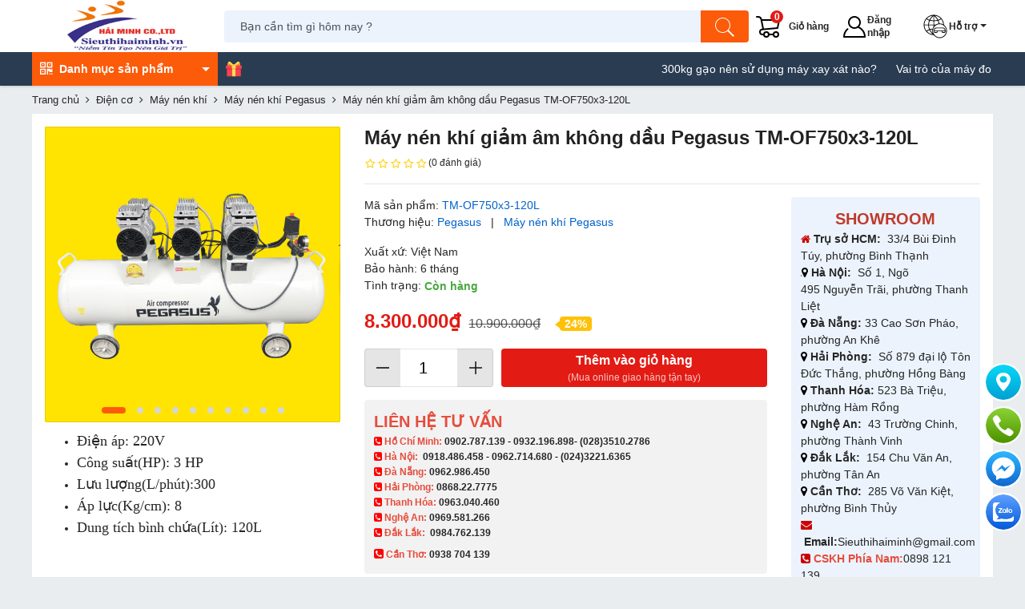

--- FILE ---
content_type: image/svg+xml
request_url: https://sieuthihaiminh.vn/assets/images/widget_icon_messenger.svg
body_size: -167
content:
<svg width="44" height="44" viewBox="0 0 44 44" fill="none" xmlns="http://www.w3.org/2000/svg">
<circle cx="22" cy="22" r="22" fill="url(#paint0_linear)"/>
<path fill-rule="evenodd" clip-rule="evenodd" d="M22.0026 7.70215C14.1041 7.70215 7.70117 13.6308 7.70117 20.9442C7.70117 25.1115 9.78083 28.8286 13.0309 31.256V36.305L17.9004 33.6325C19.2 33.9922 20.5767 34.1863 22.0026 34.1863C29.9011 34.1863 36.304 28.2576 36.304 20.9442C36.304 13.6308 29.9011 7.70215 22.0026 7.70215ZM23.4221 25.5314L19.7801 21.6471L12.6738 25.5314L20.4908 17.2331L24.2216 21.1174L31.239 17.2331L23.4221 25.5314Z" fill="white"/>
<defs>
<linearGradient id="paint0_linear" x1="21.6426" y1="43.3555" x2="21.6426" y2="0.428639" gradientUnits="userSpaceOnUse">
<stop stop-color="#1168CF"/>
<stop offset="1" stop-color="#2CB7FF"/>
</linearGradient>
</defs>
</svg>
